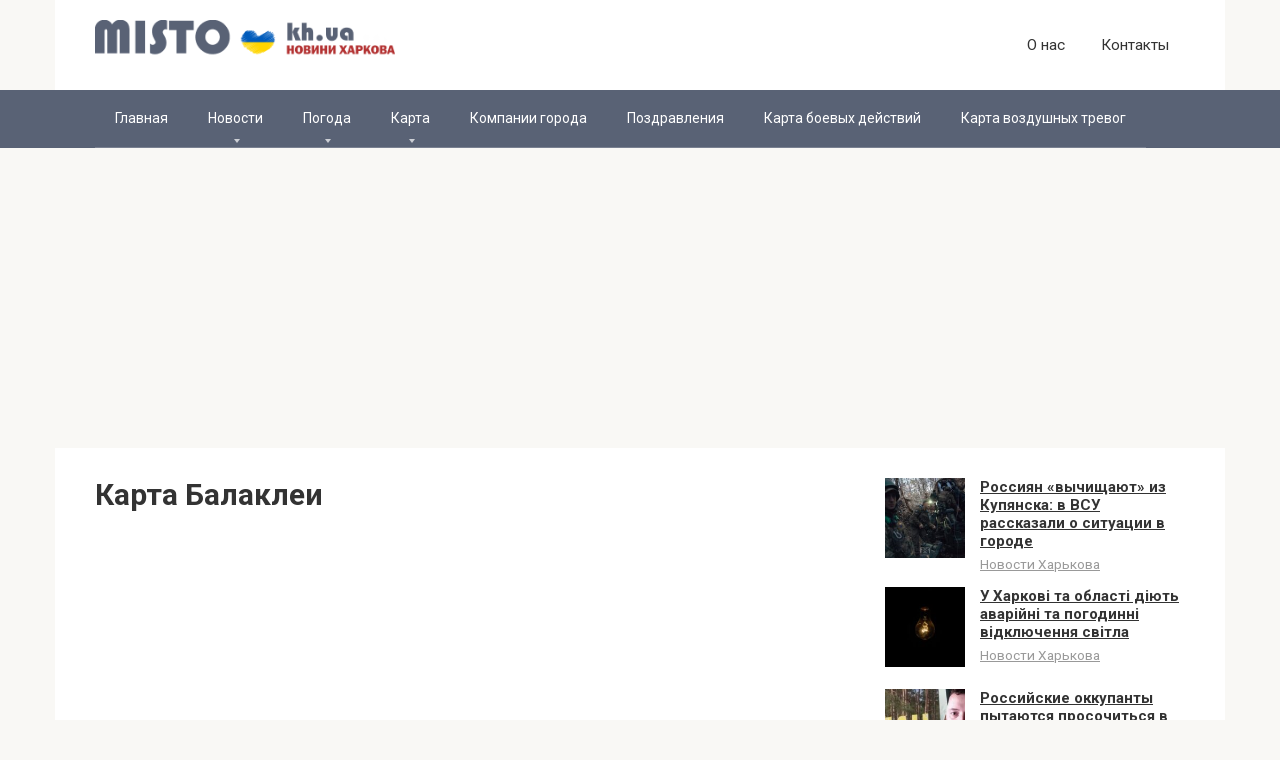

--- FILE ---
content_type: text/html; charset=UTF-8
request_url: https://misto.kh.ua/karta-balaklei/
body_size: 13705
content:
<!DOCTYPE html>
<html lang="ru-RU">
<head>
    <meta charset="UTF-8">
    <meta name="viewport" content="width=device-width, initial-scale=1">

    <meta name='robots' content='index, follow, max-image-preview:large, max-snippet:-1, max-video-preview:-1' />

	<!-- This site is optimized with the Yoast SEO plugin v26.5 - https://yoast.com/wordpress/plugins/seo/ -->
	<title>Карта Балаклеи</title>
	<link rel="canonical" href="https://misto.kh.ua/karta-balaklei/" />
	<meta property="og:locale" content="ru_RU" />
	<meta property="og:type" content="article" />
	<meta property="og:title" content="Карта Балаклеи" />
	<meta property="og:description" content="﻿ Карта Балаклеи с улицами и домами Уменьшение масштаба переведет вас на карту Балаклеи с пригородами и карту Харьковской области." />
	<meta property="og:url" content="https://misto.kh.ua/karta-balaklei/" />
	<meta property="og:site_name" content="Новостной сайт города Харьков" />
	<meta name="twitter:card" content="summary_large_image" />
	<meta name="twitter:label1" content="Примерное время для чтения" />
	<meta name="twitter:data1" content="1 минута" />
	<script type="application/ld+json" class="yoast-schema-graph">{"@context":"https://schema.org","@graph":[{"@type":"WebPage","@id":"https://misto.kh.ua/karta-balaklei/","url":"https://misto.kh.ua/karta-balaklei/","name":"Карта Балаклеи","isPartOf":{"@id":"https://misto.kh.ua/#website"},"datePublished":"2023-05-12T08:30:06+00:00","breadcrumb":{"@id":"https://misto.kh.ua/karta-balaklei/#breadcrumb"},"inLanguage":"ru-RU","potentialAction":[{"@type":"ReadAction","target":["https://misto.kh.ua/karta-balaklei/"]}]},{"@type":"BreadcrumbList","@id":"https://misto.kh.ua/karta-balaklei/#breadcrumb","itemListElement":[{"@type":"ListItem","position":1,"name":"Главная страница","item":"https://misto.kh.ua/"},{"@type":"ListItem","position":2,"name":"Карта Балаклеи"}]},{"@type":"WebSite","@id":"https://misto.kh.ua/#website","url":"https://misto.kh.ua/","name":"Новостной сайт города Харьков","description":"","potentialAction":[{"@type":"SearchAction","target":{"@type":"EntryPoint","urlTemplate":"https://misto.kh.ua/?s={search_term_string}"},"query-input":{"@type":"PropertyValueSpecification","valueRequired":true,"valueName":"search_term_string"}}],"inLanguage":"ru-RU"}]}</script>
	<!-- / Yoast SEO plugin. -->


<link rel='dns-prefetch' href='//fonts.googleapis.com' />
<link rel="alternate" title="oEmbed (JSON)" type="application/json+oembed" href="https://misto.kh.ua/wp-json/oembed/1.0/embed?url=https%3A%2F%2Fmisto.kh.ua%2Fkarta-balaklei%2F" />
<link rel="alternate" title="oEmbed (XML)" type="text/xml+oembed" href="https://misto.kh.ua/wp-json/oembed/1.0/embed?url=https%3A%2F%2Fmisto.kh.ua%2Fkarta-balaklei%2F&#038;format=xml" />
<style id='wp-img-auto-sizes-contain-inline-css' type='text/css'>
img:is([sizes=auto i],[sizes^="auto," i]){contain-intrinsic-size:3000px 1500px}
/*# sourceURL=wp-img-auto-sizes-contain-inline-css */
</style>
<style id='wp-emoji-styles-inline-css' type='text/css'>

	img.wp-smiley, img.emoji {
		display: inline !important;
		border: none !important;
		box-shadow: none !important;
		height: 1em !important;
		width: 1em !important;
		margin: 0 0.07em !important;
		vertical-align: -0.1em !important;
		background: none !important;
		padding: 0 !important;
	}
/*# sourceURL=wp-emoji-styles-inline-css */
</style>
<style id='wp-block-library-inline-css' type='text/css'>
:root{--wp-block-synced-color:#7a00df;--wp-block-synced-color--rgb:122,0,223;--wp-bound-block-color:var(--wp-block-synced-color);--wp-editor-canvas-background:#ddd;--wp-admin-theme-color:#007cba;--wp-admin-theme-color--rgb:0,124,186;--wp-admin-theme-color-darker-10:#006ba1;--wp-admin-theme-color-darker-10--rgb:0,107,160.5;--wp-admin-theme-color-darker-20:#005a87;--wp-admin-theme-color-darker-20--rgb:0,90,135;--wp-admin-border-width-focus:2px}@media (min-resolution:192dpi){:root{--wp-admin-border-width-focus:1.5px}}.wp-element-button{cursor:pointer}:root .has-very-light-gray-background-color{background-color:#eee}:root .has-very-dark-gray-background-color{background-color:#313131}:root .has-very-light-gray-color{color:#eee}:root .has-very-dark-gray-color{color:#313131}:root .has-vivid-green-cyan-to-vivid-cyan-blue-gradient-background{background:linear-gradient(135deg,#00d084,#0693e3)}:root .has-purple-crush-gradient-background{background:linear-gradient(135deg,#34e2e4,#4721fb 50%,#ab1dfe)}:root .has-hazy-dawn-gradient-background{background:linear-gradient(135deg,#faaca8,#dad0ec)}:root .has-subdued-olive-gradient-background{background:linear-gradient(135deg,#fafae1,#67a671)}:root .has-atomic-cream-gradient-background{background:linear-gradient(135deg,#fdd79a,#004a59)}:root .has-nightshade-gradient-background{background:linear-gradient(135deg,#330968,#31cdcf)}:root .has-midnight-gradient-background{background:linear-gradient(135deg,#020381,#2874fc)}:root{--wp--preset--font-size--normal:16px;--wp--preset--font-size--huge:42px}.has-regular-font-size{font-size:1em}.has-larger-font-size{font-size:2.625em}.has-normal-font-size{font-size:var(--wp--preset--font-size--normal)}.has-huge-font-size{font-size:var(--wp--preset--font-size--huge)}.has-text-align-center{text-align:center}.has-text-align-left{text-align:left}.has-text-align-right{text-align:right}.has-fit-text{white-space:nowrap!important}#end-resizable-editor-section{display:none}.aligncenter{clear:both}.items-justified-left{justify-content:flex-start}.items-justified-center{justify-content:center}.items-justified-right{justify-content:flex-end}.items-justified-space-between{justify-content:space-between}.screen-reader-text{border:0;clip-path:inset(50%);height:1px;margin:-1px;overflow:hidden;padding:0;position:absolute;width:1px;word-wrap:normal!important}.screen-reader-text:focus{background-color:#ddd;clip-path:none;color:#444;display:block;font-size:1em;height:auto;left:5px;line-height:normal;padding:15px 23px 14px;text-decoration:none;top:5px;width:auto;z-index:100000}html :where(.has-border-color){border-style:solid}html :where([style*=border-top-color]){border-top-style:solid}html :where([style*=border-right-color]){border-right-style:solid}html :where([style*=border-bottom-color]){border-bottom-style:solid}html :where([style*=border-left-color]){border-left-style:solid}html :where([style*=border-width]){border-style:solid}html :where([style*=border-top-width]){border-top-style:solid}html :where([style*=border-right-width]){border-right-style:solid}html :where([style*=border-bottom-width]){border-bottom-style:solid}html :where([style*=border-left-width]){border-left-style:solid}html :where(img[class*=wp-image-]){height:auto;max-width:100%}:where(figure){margin:0 0 1em}html :where(.is-position-sticky){--wp-admin--admin-bar--position-offset:var(--wp-admin--admin-bar--height,0px)}@media screen and (max-width:600px){html :where(.is-position-sticky){--wp-admin--admin-bar--position-offset:0px}}

/*# sourceURL=wp-block-library-inline-css */
</style><style id='global-styles-inline-css' type='text/css'>
:root{--wp--preset--aspect-ratio--square: 1;--wp--preset--aspect-ratio--4-3: 4/3;--wp--preset--aspect-ratio--3-4: 3/4;--wp--preset--aspect-ratio--3-2: 3/2;--wp--preset--aspect-ratio--2-3: 2/3;--wp--preset--aspect-ratio--16-9: 16/9;--wp--preset--aspect-ratio--9-16: 9/16;--wp--preset--color--black: #000000;--wp--preset--color--cyan-bluish-gray: #abb8c3;--wp--preset--color--white: #ffffff;--wp--preset--color--pale-pink: #f78da7;--wp--preset--color--vivid-red: #cf2e2e;--wp--preset--color--luminous-vivid-orange: #ff6900;--wp--preset--color--luminous-vivid-amber: #fcb900;--wp--preset--color--light-green-cyan: #7bdcb5;--wp--preset--color--vivid-green-cyan: #00d084;--wp--preset--color--pale-cyan-blue: #8ed1fc;--wp--preset--color--vivid-cyan-blue: #0693e3;--wp--preset--color--vivid-purple: #9b51e0;--wp--preset--gradient--vivid-cyan-blue-to-vivid-purple: linear-gradient(135deg,rgb(6,147,227) 0%,rgb(155,81,224) 100%);--wp--preset--gradient--light-green-cyan-to-vivid-green-cyan: linear-gradient(135deg,rgb(122,220,180) 0%,rgb(0,208,130) 100%);--wp--preset--gradient--luminous-vivid-amber-to-luminous-vivid-orange: linear-gradient(135deg,rgb(252,185,0) 0%,rgb(255,105,0) 100%);--wp--preset--gradient--luminous-vivid-orange-to-vivid-red: linear-gradient(135deg,rgb(255,105,0) 0%,rgb(207,46,46) 100%);--wp--preset--gradient--very-light-gray-to-cyan-bluish-gray: linear-gradient(135deg,rgb(238,238,238) 0%,rgb(169,184,195) 100%);--wp--preset--gradient--cool-to-warm-spectrum: linear-gradient(135deg,rgb(74,234,220) 0%,rgb(151,120,209) 20%,rgb(207,42,186) 40%,rgb(238,44,130) 60%,rgb(251,105,98) 80%,rgb(254,248,76) 100%);--wp--preset--gradient--blush-light-purple: linear-gradient(135deg,rgb(255,206,236) 0%,rgb(152,150,240) 100%);--wp--preset--gradient--blush-bordeaux: linear-gradient(135deg,rgb(254,205,165) 0%,rgb(254,45,45) 50%,rgb(107,0,62) 100%);--wp--preset--gradient--luminous-dusk: linear-gradient(135deg,rgb(255,203,112) 0%,rgb(199,81,192) 50%,rgb(65,88,208) 100%);--wp--preset--gradient--pale-ocean: linear-gradient(135deg,rgb(255,245,203) 0%,rgb(182,227,212) 50%,rgb(51,167,181) 100%);--wp--preset--gradient--electric-grass: linear-gradient(135deg,rgb(202,248,128) 0%,rgb(113,206,126) 100%);--wp--preset--gradient--midnight: linear-gradient(135deg,rgb(2,3,129) 0%,rgb(40,116,252) 100%);--wp--preset--font-size--small: 13px;--wp--preset--font-size--medium: 20px;--wp--preset--font-size--large: 36px;--wp--preset--font-size--x-large: 42px;--wp--preset--spacing--20: 0.44rem;--wp--preset--spacing--30: 0.67rem;--wp--preset--spacing--40: 1rem;--wp--preset--spacing--50: 1.5rem;--wp--preset--spacing--60: 2.25rem;--wp--preset--spacing--70: 3.38rem;--wp--preset--spacing--80: 5.06rem;--wp--preset--shadow--natural: 6px 6px 9px rgba(0, 0, 0, 0.2);--wp--preset--shadow--deep: 12px 12px 50px rgba(0, 0, 0, 0.4);--wp--preset--shadow--sharp: 6px 6px 0px rgba(0, 0, 0, 0.2);--wp--preset--shadow--outlined: 6px 6px 0px -3px rgb(255, 255, 255), 6px 6px rgb(0, 0, 0);--wp--preset--shadow--crisp: 6px 6px 0px rgb(0, 0, 0);}:where(.is-layout-flex){gap: 0.5em;}:where(.is-layout-grid){gap: 0.5em;}body .is-layout-flex{display: flex;}.is-layout-flex{flex-wrap: wrap;align-items: center;}.is-layout-flex > :is(*, div){margin: 0;}body .is-layout-grid{display: grid;}.is-layout-grid > :is(*, div){margin: 0;}:where(.wp-block-columns.is-layout-flex){gap: 2em;}:where(.wp-block-columns.is-layout-grid){gap: 2em;}:where(.wp-block-post-template.is-layout-flex){gap: 1.25em;}:where(.wp-block-post-template.is-layout-grid){gap: 1.25em;}.has-black-color{color: var(--wp--preset--color--black) !important;}.has-cyan-bluish-gray-color{color: var(--wp--preset--color--cyan-bluish-gray) !important;}.has-white-color{color: var(--wp--preset--color--white) !important;}.has-pale-pink-color{color: var(--wp--preset--color--pale-pink) !important;}.has-vivid-red-color{color: var(--wp--preset--color--vivid-red) !important;}.has-luminous-vivid-orange-color{color: var(--wp--preset--color--luminous-vivid-orange) !important;}.has-luminous-vivid-amber-color{color: var(--wp--preset--color--luminous-vivid-amber) !important;}.has-light-green-cyan-color{color: var(--wp--preset--color--light-green-cyan) !important;}.has-vivid-green-cyan-color{color: var(--wp--preset--color--vivid-green-cyan) !important;}.has-pale-cyan-blue-color{color: var(--wp--preset--color--pale-cyan-blue) !important;}.has-vivid-cyan-blue-color{color: var(--wp--preset--color--vivid-cyan-blue) !important;}.has-vivid-purple-color{color: var(--wp--preset--color--vivid-purple) !important;}.has-black-background-color{background-color: var(--wp--preset--color--black) !important;}.has-cyan-bluish-gray-background-color{background-color: var(--wp--preset--color--cyan-bluish-gray) !important;}.has-white-background-color{background-color: var(--wp--preset--color--white) !important;}.has-pale-pink-background-color{background-color: var(--wp--preset--color--pale-pink) !important;}.has-vivid-red-background-color{background-color: var(--wp--preset--color--vivid-red) !important;}.has-luminous-vivid-orange-background-color{background-color: var(--wp--preset--color--luminous-vivid-orange) !important;}.has-luminous-vivid-amber-background-color{background-color: var(--wp--preset--color--luminous-vivid-amber) !important;}.has-light-green-cyan-background-color{background-color: var(--wp--preset--color--light-green-cyan) !important;}.has-vivid-green-cyan-background-color{background-color: var(--wp--preset--color--vivid-green-cyan) !important;}.has-pale-cyan-blue-background-color{background-color: var(--wp--preset--color--pale-cyan-blue) !important;}.has-vivid-cyan-blue-background-color{background-color: var(--wp--preset--color--vivid-cyan-blue) !important;}.has-vivid-purple-background-color{background-color: var(--wp--preset--color--vivid-purple) !important;}.has-black-border-color{border-color: var(--wp--preset--color--black) !important;}.has-cyan-bluish-gray-border-color{border-color: var(--wp--preset--color--cyan-bluish-gray) !important;}.has-white-border-color{border-color: var(--wp--preset--color--white) !important;}.has-pale-pink-border-color{border-color: var(--wp--preset--color--pale-pink) !important;}.has-vivid-red-border-color{border-color: var(--wp--preset--color--vivid-red) !important;}.has-luminous-vivid-orange-border-color{border-color: var(--wp--preset--color--luminous-vivid-orange) !important;}.has-luminous-vivid-amber-border-color{border-color: var(--wp--preset--color--luminous-vivid-amber) !important;}.has-light-green-cyan-border-color{border-color: var(--wp--preset--color--light-green-cyan) !important;}.has-vivid-green-cyan-border-color{border-color: var(--wp--preset--color--vivid-green-cyan) !important;}.has-pale-cyan-blue-border-color{border-color: var(--wp--preset--color--pale-cyan-blue) !important;}.has-vivid-cyan-blue-border-color{border-color: var(--wp--preset--color--vivid-cyan-blue) !important;}.has-vivid-purple-border-color{border-color: var(--wp--preset--color--vivid-purple) !important;}.has-vivid-cyan-blue-to-vivid-purple-gradient-background{background: var(--wp--preset--gradient--vivid-cyan-blue-to-vivid-purple) !important;}.has-light-green-cyan-to-vivid-green-cyan-gradient-background{background: var(--wp--preset--gradient--light-green-cyan-to-vivid-green-cyan) !important;}.has-luminous-vivid-amber-to-luminous-vivid-orange-gradient-background{background: var(--wp--preset--gradient--luminous-vivid-amber-to-luminous-vivid-orange) !important;}.has-luminous-vivid-orange-to-vivid-red-gradient-background{background: var(--wp--preset--gradient--luminous-vivid-orange-to-vivid-red) !important;}.has-very-light-gray-to-cyan-bluish-gray-gradient-background{background: var(--wp--preset--gradient--very-light-gray-to-cyan-bluish-gray) !important;}.has-cool-to-warm-spectrum-gradient-background{background: var(--wp--preset--gradient--cool-to-warm-spectrum) !important;}.has-blush-light-purple-gradient-background{background: var(--wp--preset--gradient--blush-light-purple) !important;}.has-blush-bordeaux-gradient-background{background: var(--wp--preset--gradient--blush-bordeaux) !important;}.has-luminous-dusk-gradient-background{background: var(--wp--preset--gradient--luminous-dusk) !important;}.has-pale-ocean-gradient-background{background: var(--wp--preset--gradient--pale-ocean) !important;}.has-electric-grass-gradient-background{background: var(--wp--preset--gradient--electric-grass) !important;}.has-midnight-gradient-background{background: var(--wp--preset--gradient--midnight) !important;}.has-small-font-size{font-size: var(--wp--preset--font-size--small) !important;}.has-medium-font-size{font-size: var(--wp--preset--font-size--medium) !important;}.has-large-font-size{font-size: var(--wp--preset--font-size--large) !important;}.has-x-large-font-size{font-size: var(--wp--preset--font-size--x-large) !important;}
/*# sourceURL=global-styles-inline-css */
</style>

<style id='classic-theme-styles-inline-css' type='text/css'>
/*! This file is auto-generated */
.wp-block-button__link{color:#fff;background-color:#32373c;border-radius:9999px;box-shadow:none;text-decoration:none;padding:calc(.667em + 2px) calc(1.333em + 2px);font-size:1.125em}.wp-block-file__button{background:#32373c;color:#fff;text-decoration:none}
/*# sourceURL=/wp-includes/css/classic-themes.min.css */
</style>
<link rel='stylesheet' id='google-fonts-css' href='https://fonts.googleapis.com/css?family=Roboto%3A400%2C400i%2C700&#038;subset=cyrillic&#038;ver=6.9'  media='all' />
<link rel='stylesheet' id='root-style-css' href='https://misto.kh.ua/wp-content/themes/root/css/style.min.css?ver=2.4.1'  media='all' />
<script type="text/javascript" src="https://misto.kh.ua/wp-includes/js/jquery/jquery.min.js?ver=3.7.1" id="jquery-core-js"></script>
<script type="text/javascript" src="https://misto.kh.ua/wp-includes/js/jquery/jquery-migrate.min.js?ver=3.4.1" id="jquery-migrate-js"></script>
<link rel="https://api.w.org/" href="https://misto.kh.ua/wp-json/" /><link rel="alternate" title="JSON" type="application/json" href="https://misto.kh.ua/wp-json/wp/v2/pages/507" /><style>@media (max-width: 991px) { .footer-navigation {display: block;} }@media (max-width: 991px) { .mob-search {display: block; margin-bottom: 25px;} }.scrolltop { background-color: #cccccc;}.scrolltop:after { color: #ffffff;}.scrolltop { width: 50px;}.scrolltop { height: 50px;}.scrolltop:after { content: "\f102"; }body { font-family: "Roboto" ,"Helvetica Neue", Helvetica, Arial, sans-serif; }.site-title, .site-title a { font-family: "Roboto" ,"Helvetica Neue", Helvetica, Arial, sans-serif; }.site-description { font-family: "Roboto" ,"Helvetica Neue", Helvetica, Arial, sans-serif; }.entry-content h1, .entry-content h2, .entry-content h3, .entry-content h4, .entry-content h5, .entry-content h6, .entry-image__title h1, .entry-title, .entry-title a { font-family: "Roboto" ,"Helvetica Neue", Helvetica, Arial, sans-serif; }.main-navigation ul li a, .main-navigation ul li .removed-link, .footer-navigation ul li a, .footer-navigation ul li .removed-link{ font-family: "Roboto" ,"Helvetica Neue", Helvetica, Arial, sans-serif; }@media (min-width: 576px) { body { font-size: 16px;} }@media (min-width: 576px) { .site-title, .site-title a { font-size: 28px;} }@media (min-width: 576px) { .site-description { font-size: 16px;} }@media (min-width: 576px) { .main-navigation ul li a, .main-navigation ul li .removed-link, .footer-navigation ul li a, .footer-navigation ul li .removed-link { font-size: 16px;} }@media (min-width: 576px) { body { line-height: 1.5;} }@media (min-width: 576px) { .site-title, .site-title a { line-height: 1.1;} }@media (min-width: 576px) { .main-navigation ul li a, .main-navigation ul li .removed-link, .footer-navigation ul li a, .footer-navigation ul li .removed-link { line-height: 1.5;} }.mob-hamburger span, .card-slider__category span, .card-slider-container .swiper-pagination-bullet-active, .page-separator, .pagination .current, .pagination a.page-numbers:hover, .entry-content ul > li:before, .entry-content ul:not([class])>li:before, .taxonomy-description ul:not([class])>li:before, .btn, .comment-respond .form-submit input, .contact-form .contact_submit, .page-links__item { background-color: #3c6382;}.spoiler-box, .entry-content ol li:before, .entry-content ol:not([class]) li:before, .taxonomy-description ol:not([class]) li:before, .mob-hamburger, .inp:focus, .search-form__text:focus, .entry-content blockquote { border-color: #3c6382;}.entry-content blockquote:before, .spoiler-box__title:after, .sidebar-navigation .menu-item-has-children:after, .star-rating--score-5:not(.hover) .star-rating-item:nth-child(1), .star-rating--score-5:not(.hover) .star-rating-item:nth-child(2), .star-rating--score-5:not(.hover) .star-rating-item:nth-child(3), .star-rating--score-5:not(.hover) .star-rating-item:nth-child(4), .star-rating--score-5:not(.hover) .star-rating-item:nth-child(5), .star-rating-item.hover { color: #3c6382;}body { color: #333333;}a, .spanlink, .comment-reply-link, .pseudo-link, .root-pseudo-link { color: #b33232;}a:hover, a:focus, a:active, .spanlink:hover, .comment-reply-link:hover, .pseudo-link:hover { color: #fc5050;}.site-header { background-color: #ffffff;}.site-title, .site-title a { color: #3c6382;}.site-description, .site-description a { color: #666666;}.main-navigation, .footer-navigation, .main-navigation ul li .sub-menu, .footer-navigation ul li .sub-menu { background-color: #596275;}.main-navigation ul li a, .main-navigation ul li .removed-link, .footer-navigation ul li a, .footer-navigation ul li .removed-link { color: #ffffff;}.site-footer { background-color: #ffffff;}@media (min-width: 768px) {.site-header { background-repeat: no-repeat; }}@media (min-width: 768px) {.site-header { background-position: center center; }}</style><link rel="icon" href="https://misto.kh.ua/wp-content/uploads/2023/06/cropped-izobrazhenie_2023-06-20_125131806-150x150.png" sizes="32x32" />
<link rel="icon" href="https://misto.kh.ua/wp-content/uploads/2023/06/cropped-izobrazhenie_2023-06-20_125131806.png" sizes="192x192" />
<link rel="apple-touch-icon" href="https://misto.kh.ua/wp-content/uploads/2023/06/cropped-izobrazhenie_2023-06-20_125131806.png" />
<meta name="msapplication-TileImage" content="https://misto.kh.ua/wp-content/uploads/2023/06/cropped-izobrazhenie_2023-06-20_125131806.png" />
		<style type="text/css" id="wp-custom-css">
			a, .spanlink, .comment-reply-link, .pseudo-link, .root-pseudo-link {
    color: #333;
    text-decoration: underline;
}

.main-navigation ul li a, .main-navigation ul li .removed-link, .footer-navigation ul li a, .footer-navigation ul li .removed-link {
    color: #ffffff;
    font-size: 14px;
}

.footer-navigation ul li>.sub-menu li .removed-link, .footer-navigation ul li>.sub-menu li a, .main-navigation ul li>.sub-menu li .removed-link, .main-navigation ul li>.sub-menu li a {
    white-space: nowrap;
    line-height: 1px;
    padding-left: 20px;
}		</style>
		    <script async src="https://pagead2.googlesyndication.com/pagead/js/adsbygoogle.js?client=ca-pub-8162117136193997"
     crossorigin="anonymous"></script>    
<!-- Google tag (gtag.js) -->
<script async src="https://www.googletagmanager.com/gtag/js?id=G-66QL56BTWH"></script>
<script>
  window.dataLayer = window.dataLayer || [];
  function gtag(){dataLayer.push(arguments);}
  gtag('js', new Date());

  gtag('config', 'G-66QL56BTWH');
</script>    
    
<meta name="google-site-verification" content="o30-6FS-_pGMR9S0OoPH6eOaYnLdOvPXB0PVUYhF3hE" />    
    
</head>

<body data-rsssl=1 class="wp-singular page-template-default page page-id-507 wp-theme-root group-blog ">



<div id="page" class="site">
	<a class="skip-link screen-reader-text" href="#main">Перейти к контенту</a>

    
    
<header id="masthead" class="site-header container" itemscope itemtype="http://schema.org/WPHeader">
    <div class="site-header-inner ">
        <div class="site-branding">
            <div class="site-logotype"><a href="https://misto.kh.ua/"><img src="https://misto.kh.ua/wp-content/uploads/2023/06/misto.png" alt="Новостной сайт города Харьков"></a></div>
                    </div><!-- .site-branding -->

        
        
                    <div class="top-menu">
                <div class="menu-o-nas-container"><ul id="top_menu" class="menu"><li id="menu-item-30006" class="menu-item menu-item-type-post_type menu-item-object-page menu-item-30006"><a href="https://misto.kh.ua/o-nas/">О нас</a></li>
<li id="menu-item-30005" class="menu-item menu-item-type-post_type menu-item-object-page menu-item-30005"><a href="https://misto.kh.ua/kontakty/">Контакты</a></li>
</ul></div>            </div>
        
        
        <div class="mob-hamburger"><span></span></div>

                    <div class="mob-search">
<form role="search" method="get" id="searchform_1574" action="https://misto.kh.ua/" class="search-form">
    <label class="screen-reader-text" for="s_1574">Поиск: </label>
    <input type="text" value="" name="s" id="s_1574" class="search-form__text">
    <button type="submit" id="searchsubmit_1574" class="search-form__submit"></button>
</form></div>
            </div><!--.site-header-inner-->
</header><!-- #masthead -->
    
    
    
    <nav id="site-navigation" class="main-navigation ">
        <div class="main-navigation-inner container">
            <div class="menu-osnovnoe-container"><ul id="header_menu" class="menu"><li id="menu-item-229" class="menu-item menu-item-type-custom menu-item-object-custom menu-item-229"><a href="/">Главная</a></li>
<li id="menu-item-232" class="menu-item menu-item-type-custom menu-item-object-custom menu-item-has-children menu-item-232"><a href="#">Новости</a>
<ul class="sub-menu">
	<li id="menu-item-233" class="menu-item menu-item-type-taxonomy menu-item-object-category menu-item-233"><a href="https://misto.kh.ua/novosti-balaklei/">Новости Балаклеи</a></li>
	<li id="menu-item-234" class="menu-item menu-item-type-taxonomy menu-item-object-category menu-item-234"><a href="https://misto.kh.ua/novosti-barvenkovo/">Новости Барвенково</a></li>
	<li id="menu-item-235" class="menu-item menu-item-type-taxonomy menu-item-object-category menu-item-235"><a href="https://misto.kh.ua/novosti-bogoduhova/">Новости Богодухова</a></li>
	<li id="menu-item-236" class="menu-item menu-item-type-taxonomy menu-item-object-category menu-item-236"><a href="https://misto.kh.ua/novosti-volchanska/">Новости Волчанска</a></li>
	<li id="menu-item-237" class="menu-item menu-item-type-taxonomy menu-item-object-category menu-item-237"><a href="https://misto.kh.ua/novosti-dergachej/">Новости Дергачей</a></li>
	<li id="menu-item-238" class="menu-item menu-item-type-taxonomy menu-item-object-category menu-item-238"><a href="https://misto.kh.ua/novosti-zmieva/">Новости Змиева</a></li>
	<li id="menu-item-239" class="menu-item menu-item-type-taxonomy menu-item-object-category menu-item-239"><a href="https://misto.kh.ua/novosti-izyuma/">Новости Изюма</a></li>
	<li id="menu-item-240" class="menu-item menu-item-type-taxonomy menu-item-object-category menu-item-240"><a href="https://misto.kh.ua/novosti-krasnograda/">Новости Краснограда</a></li>
	<li id="menu-item-241" class="menu-item menu-item-type-taxonomy menu-item-object-category menu-item-241"><a href="https://misto.kh.ua/novosti-kupyanska/">Новости Купянска</a></li>
	<li id="menu-item-242" class="menu-item menu-item-type-taxonomy menu-item-object-category menu-item-242"><a href="https://misto.kh.ua/novosti-lozovoj/">Новости Лозовой</a></li>
	<li id="menu-item-243" class="menu-item menu-item-type-taxonomy menu-item-object-category menu-item-243"><a href="https://misto.kh.ua/novosti-lyubotina/">Новости Люботина</a></li>
	<li id="menu-item-244" class="menu-item menu-item-type-taxonomy menu-item-object-category menu-item-244"><a href="https://misto.kh.ua/novosti-merefy/">Новости Мерефы</a></li>
	<li id="menu-item-245" class="menu-item menu-item-type-taxonomy menu-item-object-category menu-item-245"><a href="https://misto.kh.ua/novosti-pervomajskogo/">Новости Первомайского</a></li>
	<li id="menu-item-246" class="menu-item menu-item-type-taxonomy menu-item-object-category menu-item-246"><a href="https://misto.kh.ua/novosti-chugueva/">Новости Чугуева</a></li>
</ul>
</li>
<li id="menu-item-231" class="menu-item menu-item-type-custom menu-item-object-custom menu-item-has-children menu-item-231"><a href="#">Погода</a>
<ul class="sub-menu">
	<li id="menu-item-502" class="menu-item menu-item-type-post_type menu-item-object-page menu-item-502"><a href="https://misto.kh.ua/pogoda-v-harkove/">Погода в Харькове</a></li>
	<li id="menu-item-478" class="menu-item menu-item-type-post_type menu-item-object-page menu-item-478"><a href="https://misto.kh.ua/pogoda-v-balaklee/">Погода в Балаклее</a></li>
	<li id="menu-item-479" class="menu-item menu-item-type-post_type menu-item-object-page menu-item-479"><a href="https://misto.kh.ua/pogoda-v-barvenkovo/">Погода в Барвенково</a></li>
	<li id="menu-item-480" class="menu-item menu-item-type-post_type menu-item-object-page menu-item-480"><a href="https://misto.kh.ua/pogoda-v-bliznyukah/">Погода в Близнюках</a></li>
	<li id="menu-item-481" class="menu-item menu-item-type-post_type menu-item-object-page menu-item-481"><a href="https://misto.kh.ua/pogoda-v-borovoj/">Погода в Боровой</a></li>
	<li id="menu-item-482" class="menu-item menu-item-type-post_type menu-item-object-page menu-item-482"><a href="https://misto.kh.ua/pogoda-v-valkah/">Погода в Валках</a></li>
	<li id="menu-item-483" class="menu-item menu-item-type-post_type menu-item-object-page menu-item-483"><a href="https://misto.kh.ua/pogoda-v-velikom-burluke/">Погода в Великом Бурлуке</a></li>
	<li id="menu-item-484" class="menu-item menu-item-type-post_type menu-item-object-page menu-item-484"><a href="https://misto.kh.ua/pogoda-v-volchanske/">Погода в Волчанске</a></li>
	<li id="menu-item-485" class="menu-item menu-item-type-post_type menu-item-object-page menu-item-485"><a href="https://misto.kh.ua/pogoda-v-dergachah/">Погода в Дергачах</a></li>
	<li id="menu-item-486" class="menu-item menu-item-type-post_type menu-item-object-page menu-item-486"><a href="https://misto.kh.ua/pogoda-v-zachepilovke/">Погода в Зачепиловке</a></li>
	<li id="menu-item-487" class="menu-item menu-item-type-post_type menu-item-object-page menu-item-487"><a href="https://misto.kh.ua/pogoda-v-zmieve/">Погода в Змиеве</a></li>
	<li id="menu-item-488" class="menu-item menu-item-type-post_type menu-item-object-page menu-item-488"><a href="https://misto.kh.ua/pogoda-v-zolocheve/">Погода в Золочеве</a></li>
	<li id="menu-item-489" class="menu-item menu-item-type-post_type menu-item-object-page menu-item-489"><a href="https://misto.kh.ua/pogoda-v-izyume/">Погода в Изюме</a></li>
	<li id="menu-item-490" class="menu-item menu-item-type-post_type menu-item-object-page menu-item-490"><a href="https://misto.kh.ua/pogoda-v-kegichevke/">Погода в Кегичевке</a></li>
	<li id="menu-item-491" class="menu-item menu-item-type-post_type menu-item-object-page menu-item-491"><a href="https://misto.kh.ua/pogoda-v-kolomake/">Погода в Коломаке</a></li>
	<li id="menu-item-492" class="menu-item menu-item-type-post_type menu-item-object-page menu-item-492"><a href="https://misto.kh.ua/pogoda-v-krasnograde/">Погода в Краснограде</a></li>
	<li id="menu-item-493" class="menu-item menu-item-type-post_type menu-item-object-page menu-item-493"><a href="https://misto.kh.ua/pogoda-v-krasnokutske/">Погода в Краснокутске</a></li>
	<li id="menu-item-494" class="menu-item menu-item-type-post_type menu-item-object-page menu-item-494"><a href="https://misto.kh.ua/pogoda-v-lozovoj/">Погода в Лозовой</a></li>
	<li id="menu-item-495" class="menu-item menu-item-type-post_type menu-item-object-page menu-item-495"><a href="https://misto.kh.ua/pogoda-v-lyubotine/">Погода в Люботине</a></li>
	<li id="menu-item-496" class="menu-item menu-item-type-post_type menu-item-object-page menu-item-496"><a href="https://misto.kh.ua/pogoda-v-merefe/">Погода в Мерефе</a></li>
	<li id="menu-item-497" class="menu-item menu-item-type-post_type menu-item-object-page menu-item-497"><a href="https://misto.kh.ua/pogoda-v-novoj-vodolage/">Погода в Новой Водолаге</a></li>
	<li id="menu-item-498" class="menu-item menu-item-type-post_type menu-item-object-page menu-item-498"><a href="https://misto.kh.ua/pogoda-v-pervomajskom/">Погода в Первомайском</a></li>
	<li id="menu-item-499" class="menu-item menu-item-type-post_type menu-item-object-page menu-item-499"><a href="https://misto.kh.ua/pogoda-v-pechenegah/">Погода в Печенегах</a></li>
	<li id="menu-item-500" class="menu-item menu-item-type-post_type menu-item-object-page menu-item-500"><a href="https://misto.kh.ua/pogoda-v-pivdennom/">Погода в Пивденном</a></li>
	<li id="menu-item-501" class="menu-item menu-item-type-post_type menu-item-object-page menu-item-501"><a href="https://misto.kh.ua/pogoda-v-sahnovshhine/">Погода в Сахновщине</a></li>
	<li id="menu-item-503" class="menu-item menu-item-type-post_type menu-item-object-page menu-item-503"><a href="https://misto.kh.ua/pogoda-v-chugueve/">Погода в Чугуеве</a></li>
	<li id="menu-item-504" class="menu-item menu-item-type-post_type menu-item-object-page menu-item-504"><a href="https://misto.kh.ua/pogoda-v-shevchenkovo/">Погода в Шевченково</a></li>
</ul>
</li>
<li id="menu-item-230" class="menu-item menu-item-type-custom menu-item-object-custom current-menu-ancestor current-menu-parent menu-item-has-children menu-item-230"><a href="#">Карта</a>
<ul class="sub-menu">
	<li id="menu-item-769" class="menu-item menu-item-type-post_type menu-item-object-page menu-item-769"><a href="https://misto.kh.ua/karta-harkova/">Карта Харькова</a></li>
	<li id="menu-item-742" class="menu-item menu-item-type-post_type menu-item-object-page current-menu-item page_item page-item-507 current_page_item menu-item-742"><span class="removed-link">Карта Балаклеи</span></li>
	<li id="menu-item-743" class="menu-item menu-item-type-post_type menu-item-object-page menu-item-743"><a href="https://misto.kh.ua/karta-barvenkovo/">Карта Барвенково</a></li>
	<li id="menu-item-744" class="menu-item menu-item-type-post_type menu-item-object-page menu-item-744"><a href="https://misto.kh.ua/karta-bliznyukov/">Карта Близнюков</a></li>
	<li id="menu-item-745" class="menu-item menu-item-type-post_type menu-item-object-page menu-item-745"><a href="https://misto.kh.ua/karta-bogoduhova/">Карта Богодухова</a></li>
	<li id="menu-item-746" class="menu-item menu-item-type-post_type menu-item-object-page menu-item-746"><a href="https://misto.kh.ua/karta-borovoj/">Карта Боровой</a></li>
	<li id="menu-item-747" class="menu-item menu-item-type-post_type menu-item-object-page menu-item-747"><a href="https://misto.kh.ua/karta-valok/">Карта Валок</a></li>
	<li id="menu-item-748" class="menu-item menu-item-type-post_type menu-item-object-page menu-item-748"><a href="https://misto.kh.ua/karta-velikogo-burluka/">Карта Великого Бурлука</a></li>
	<li id="menu-item-749" class="menu-item menu-item-type-post_type menu-item-object-page menu-item-749"><a href="https://misto.kh.ua/karta-volchanska/">Карта Волчанска</a></li>
	<li id="menu-item-750" class="menu-item menu-item-type-post_type menu-item-object-page menu-item-750"><a href="https://misto.kh.ua/karta-dvurechnoj/">Карта Двуречной</a></li>
	<li id="menu-item-751" class="menu-item menu-item-type-post_type menu-item-object-page menu-item-751"><a href="https://misto.kh.ua/karta-dergachej/">Карта Дергачей</a></li>
	<li id="menu-item-752" class="menu-item menu-item-type-post_type menu-item-object-page menu-item-752"><a href="https://misto.kh.ua/karta-zachepilovki/">Карта Зачепиловки</a></li>
	<li id="menu-item-753" class="menu-item menu-item-type-post_type menu-item-object-page menu-item-753"><a href="https://misto.kh.ua/karta-zmieva/">Карта Змиева</a></li>
	<li id="menu-item-754" class="menu-item menu-item-type-post_type menu-item-object-page menu-item-754"><a href="https://misto.kh.ua/karta-zolocheva/">Карта Золочева</a></li>
	<li id="menu-item-755" class="menu-item menu-item-type-post_type menu-item-object-page menu-item-755"><a href="https://misto.kh.ua/karta-izyuma/">Карта Изюма</a></li>
	<li id="menu-item-756" class="menu-item menu-item-type-post_type menu-item-object-page menu-item-756"><a href="https://misto.kh.ua/karta-kegichevki/">Карта Кегичевки</a></li>
	<li id="menu-item-757" class="menu-item menu-item-type-post_type menu-item-object-page menu-item-757"><a href="https://misto.kh.ua/karta-kolomaka/">Карта Коломака</a></li>
	<li id="menu-item-758" class="menu-item menu-item-type-post_type menu-item-object-page menu-item-758"><a href="https://misto.kh.ua/karta-krasnograda/">Карта Краснограда</a></li>
	<li id="menu-item-759" class="menu-item menu-item-type-post_type menu-item-object-page menu-item-759"><a href="https://misto.kh.ua/karta-krasnokutska/">Карта Краснокутска</a></li>
	<li id="menu-item-760" class="menu-item menu-item-type-post_type menu-item-object-page menu-item-760"><a href="https://misto.kh.ua/karta-kupyanska/">Карта Купянска</a></li>
	<li id="menu-item-761" class="menu-item menu-item-type-post_type menu-item-object-page menu-item-761"><a href="https://misto.kh.ua/karta-lozovoj/">Карта Лозовой</a></li>
	<li id="menu-item-762" class="menu-item menu-item-type-post_type menu-item-object-page menu-item-762"><a href="https://misto.kh.ua/karta-lyubotina/">Карта Люботина</a></li>
	<li id="menu-item-763" class="menu-item menu-item-type-post_type menu-item-object-page menu-item-763"><a href="https://misto.kh.ua/karta-merefy/">Карта Мерефы</a></li>
	<li id="menu-item-764" class="menu-item menu-item-type-post_type menu-item-object-page menu-item-764"><a href="https://misto.kh.ua/karta-novoj-vodolagi/">Карта Новой Водолаги</a></li>
	<li id="menu-item-765" class="menu-item menu-item-type-post_type menu-item-object-page menu-item-765"><a href="https://misto.kh.ua/karta-pervomajskogo/">Карта Первомайского</a></li>
	<li id="menu-item-766" class="menu-item menu-item-type-post_type menu-item-object-page menu-item-766"><a href="https://misto.kh.ua/karta-pechenegov/">Карта Печенегов</a></li>
	<li id="menu-item-767" class="menu-item menu-item-type-post_type menu-item-object-page menu-item-767"><a href="https://misto.kh.ua/karta-pivdennogo/">Карта Пивденного</a></li>
	<li id="menu-item-768" class="menu-item menu-item-type-post_type menu-item-object-page menu-item-768"><a href="https://misto.kh.ua/karta-sahnovshhiny/">Карта Сахновщины</a></li>
	<li id="menu-item-770" class="menu-item menu-item-type-post_type menu-item-object-page menu-item-770"><a href="https://misto.kh.ua/karta-chugueva/">Карта Чугуева</a></li>
	<li id="menu-item-771" class="menu-item menu-item-type-post_type menu-item-object-page menu-item-771"><a href="https://misto.kh.ua/karta-shevchenkovo/">Карта Шевченково</a></li>
</ul>
</li>
<li id="menu-item-50" class="menu-item menu-item-type-taxonomy menu-item-object-category menu-item-50"><a href="https://misto.kh.ua/kompanii-goroda/">Компании города</a></li>
<li id="menu-item-798" class="menu-item menu-item-type-taxonomy menu-item-object-category menu-item-798"><a href="https://misto.kh.ua/pozdravleniya/">Поздравления</a></li>
<li id="menu-item-14286" class="menu-item menu-item-type-post_type menu-item-object-page menu-item-14286"><a href="https://misto.kh.ua/karta-boevyh-dejstvij/">Карта боевых действий</a></li>
<li id="menu-item-14287" class="menu-item menu-item-type-post_type menu-item-object-page menu-item-14287"><a href="https://misto.kh.ua/karta-vozdushnyh-trevog/">Карта воздушных тревог</a></li>
</ul></div>        </div><!--.main-navigation-inner-->
    </nav><!-- #site-navigation -->

    

    
    
	<div id="content" class="site-content container">

        

<div itemscope itemtype="http://schema.org/Article">

    
	<div id="primary" class="content-area">
		<main id="main" class="site-main">

            
            
<article id="post-507" class="post-507 page type-page status-publish ">

    
                    <header class="entry-header">
                                <h1 class="entry-title" itemprop="headline">Карта Балаклеи</h1>                            </header><!-- .entry-header -->
        
        
        
    
    <div class="entry-content" itemprop="articleBody">
        <p><iframe style="border: 0;" src="https://www.google.com/maps/embed?pb=!1m18!1m12!1m3!1d41493.489853456194!2d36.81133248483946!3d49.45913118323313!2m3!1f0!2f0!3f0!3m2!1i1024!2i768!4f13.1!3m3!1m2!1s0x4127532790093a93%3A0x2810ccbf2ee6a446!2z0JHQsNC70LDQutC70LXRjywg0KXQsNGA0YzQutC-0LLRgdC60LDRjyDQvtCx0LvQsNGB0YLRjCwgNjQyMDA!5e0!3m2!1sru!2sua!4v1683880183302!5m2!1sru!2sua" width="100%" height="500" allowfullscreen="allowfullscreen"><span data-mce-type="bookmark" style="display: inline-block; width: 0px; overflow: hidden; line-height: 0;" class="mce_SELRES_start">﻿</span></iframe></p>
<h1 class="c-title">Карта Балаклеи с улицами и домами</h1>
<p>Уменьшение масштаба переведет вас на <strong>карту Балаклеи с пригородами</strong> и карту Харьковской области.</p>
    </div><!-- .entry-content -->
</article><!-- #post-## -->








<meta itemscope itemprop="mainEntityOfPage" itemType="https://schema.org/WebPage" itemid="https://misto.kh.ua/karta-balaklei/" content="Карта Балаклеи">
<meta itemprop="dateModified" content="2023-05-12">
<meta itemprop="datePublished" content="2023-05-12T11:30:06+03:00">
<meta itemprop="author" content="Сеня Сеня">
<div itemprop="publisher" itemscope itemtype="https://schema.org/Organization"><div itemprop="logo" itemscope itemtype="https://schema.org/ImageObject" style="display: none;"><img itemprop="url image" src="https://misto.kh.ua/wp-content/uploads/2023/06/misto.png" alt="Новостной сайт города Харьков"></div><meta itemprop="name" content="Новостной сайт города Харьков"><meta itemprop="telephone" content="Новостной сайт города Харьков"><meta itemprop="address" content="https://misto.kh.ua"></div>
		</main><!-- #main -->
	</div><!-- #primary -->

</div><!-- micro -->



<aside id="secondary" class="widget-area" itemscope itemtype="http://schema.org/WPSideBar">

    
	<div id="wpshop_articles-2" class="widget widget_wpshop_articles">

            
                <div class="widget-article widget-article--compact">
                    <div class="widget-article__image">
                        <a href="https://misto.kh.ua/rossiian-vychishaut-iz-kypianska-v-vsy-rasskazali-o-sityacii-v-gorode/">
                                                            <img width="150" height="150" src="https://misto.kh.ua/wp-content/uploads/2026/01/75e27389eb4e0257697b6fe3b7949efa-150x150.jpg" class="attachment-thumbnail size-thumbnail wp-post-image" alt="" decoding="async" loading="lazy" />                                                    </a>
                    </div>
                    <div class="widget-article__body">
                        <div class="widget-article__title"><a href="https://misto.kh.ua/rossiian-vychishaut-iz-kypianska-v-vsy-rasskazali-o-sityacii-v-gorode/">Россиян &#171;вычищают&#187; из Купянска: в ВСУ рассказали о ситуации в городе</a></div>
                        <div class="widget-article__category">
                            <a href="https://misto.kh.ua/novosti-harkova/">Новости Харькова</a>                        </div>
                    </div>
                </div>

            


            

            
                <div class="widget-article widget-article--compact">
                    <div class="widget-article__image">
                        <a href="https://misto.kh.ua/y-harkovi-ta-oblasti-diut-avariini-ta-pogodinni-vidkluchennia-svitla/">
                                                            <img width="150" height="150" src="https://misto.kh.ua/wp-content/uploads/2026/01/5f280414c7d7f3deee70f66c5f3f04b8-150x150.jpg" class="attachment-thumbnail size-thumbnail wp-post-image" alt="" decoding="async" loading="lazy" />                                                    </a>
                    </div>
                    <div class="widget-article__body">
                        <div class="widget-article__title"><a href="https://misto.kh.ua/y-harkovi-ta-oblasti-diut-avariini-ta-pogodinni-vidkluchennia-svitla/">У Харкові та області діють аварійні та погодинні відключення світла</a></div>
                        <div class="widget-article__category">
                            <a href="https://misto.kh.ua/novosti-harkova/">Новости Харькова</a>                        </div>
                    </div>
                </div>

            


            

            
                <div class="widget-article widget-article--compact">
                    <div class="widget-article__image">
                        <a href="https://misto.kh.ua/rossiiskie-okkypanty-pytautsia-prosochitsia-v-liman-i-nastypat-na-slaviansk-tregybov/">
                                                            <img width="150" height="150" src="https://misto.kh.ua/wp-content/uploads/2026/01/f9d34c5978367a838392619e1c8f5432-150x150.jpg" class="attachment-thumbnail size-thumbnail wp-post-image" alt="" decoding="async" loading="lazy" />                                                    </a>
                    </div>
                    <div class="widget-article__body">
                        <div class="widget-article__title"><a href="https://misto.kh.ua/rossiiskie-okkypanty-pytautsia-prosochitsia-v-liman-i-nastypat-na-slaviansk-tregybov/">Российские оккупанты пытаются просочиться в Лиман и наступать на Славянск, &#8212; Трегубов</a></div>
                        <div class="widget-article__category">
                            <a href="https://misto.kh.ua/novosti-harkova/">Новости Харькова</a>                        </div>
                    </div>
                </div>

            


            

            
                <div class="widget-article widget-article--compact">
                    <div class="widget-article__image">
                        <a href="https://misto.kh.ua/stalo-vidomo-koli-shkoliari-harkova-povernytsia-do-navchannia/">
                                                            <img width="150" height="150" src="https://misto.kh.ua/wp-content/uploads/2026/01/5497a45acf6ea637e8ca95a2dad7da12-150x150.jpg" class="attachment-thumbnail size-thumbnail wp-post-image" alt="" decoding="async" loading="lazy" />                                                    </a>
                    </div>
                    <div class="widget-article__body">
                        <div class="widget-article__title"><a href="https://misto.kh.ua/stalo-vidomo-koli-shkoliari-harkova-povernytsia-do-navchannia/">Стало відомо, коли школярі Харкова повернуться до навчання</a></div>
                        <div class="widget-article__category">
                            <a href="https://misto.kh.ua/novosti-harkova/">Новости Харькова</a>                        </div>
                    </div>
                </div>

            


            

            
                <div class="widget-article widget-article--compact">
                    <div class="widget-article__image">
                        <a href="https://misto.kh.ua/rossiiane-prodvinylis-v-volchanske-i-pokrovske-deepstate/">
                                                            <img width="150" height="150" src="https://misto.kh.ua/wp-content/uploads/2026/01/0f5f2bd0798fe5c929518af2b9cfe208-150x150.jpg" class="attachment-thumbnail size-thumbnail wp-post-image" alt="" decoding="async" loading="lazy" />                                                    </a>
                    </div>
                    <div class="widget-article__body">
                        <div class="widget-article__title"><a href="https://misto.kh.ua/rossiiane-prodvinylis-v-volchanske-i-pokrovske-deepstate/">Россияне продвинулись в Волчанске и Покровске, &#8212; DeepState</a></div>
                        <div class="widget-article__category">
                            <a href="https://misto.kh.ua/novosti-harkova/">Новости Харькова</a>                        </div>
                    </div>
                </div>

            


            

            
                <div class="widget-article widget-article--compact">
                    <div class="widget-article__image">
                        <a href="https://misto.kh.ua/y-centri-harkova-zavershili-rozbir-zavaliv-pislia-raketnogo-ydary-2-sichnia-zagnyli-semero-ludei/">
                                                            <img width="150" height="150" src="https://misto.kh.ua/wp-content/uploads/2026/01/3f025abbead2f393d9a1e2985308afba-150x150.jpg" class="attachment-thumbnail size-thumbnail wp-post-image" alt="" decoding="async" loading="lazy" />                                                    </a>
                    </div>
                    <div class="widget-article__body">
                        <div class="widget-article__title"><a href="https://misto.kh.ua/y-centri-harkova-zavershili-rozbir-zavaliv-pislia-raketnogo-ydary-2-sichnia-zagnyli-semero-ludei/">У центрі Харкова завершили розбір завалів після ракетного удару 2 січня: загнули семеро людей</a></div>
                        <div class="widget-article__category">
                            <a href="https://misto.kh.ua/novosti-harkova/">Новости Харькова</a>                        </div>
                    </div>
                </div>

            


            

            
                <div class="widget-article widget-article--compact">
                    <div class="widget-article__image">
                        <a href="https://misto.kh.ua/shahrai-prodavav-neisnyuchi-generatori-meshkanciam-harkivshini/">
                                                            <img width="150" height="150" src="https://misto.kh.ua/wp-content/uploads/2026/01/5ae19ce2b9fadcfc6badc7016a38114c-150x150.jpg" class="attachment-thumbnail size-thumbnail wp-post-image" alt="" decoding="async" loading="lazy" />                                                    </a>
                    </div>
                    <div class="widget-article__body">
                        <div class="widget-article__title"><a href="https://misto.kh.ua/shahrai-prodavav-neisnyuchi-generatori-meshkanciam-harkivshini/">Шахрай продавав неіснуючі генератори мешканцям Харківщини</a></div>
                        <div class="widget-article__category">
                            <a href="https://misto.kh.ua/novosti-harkova/">Новости Харькова</a>                        </div>
                    </div>
                </div>

            


            

            
                <div class="widget-article widget-article--compact">
                    <div class="widget-article__image">
                        <a href="https://misto.kh.ua/hyrtovina-i-shtormovii-viter-na-harkivshini-rizko-pogirshitsia-pogoda/">
                                                            <img width="150" height="150" src="https://misto.kh.ua/wp-content/uploads/2026/01/b43d62b9f173c9a185f9545c40f73d26-150x150.jpg" class="attachment-thumbnail size-thumbnail wp-post-image" alt="" decoding="async" loading="lazy" />                                                    </a>
                    </div>
                    <div class="widget-article__body">
                        <div class="widget-article__title"><a href="https://misto.kh.ua/hyrtovina-i-shtormovii-viter-na-harkivshini-rizko-pogirshitsia-pogoda/">Хуртовина і штормовий вітер: на Харківщині різко погіршиться погода</a></div>
                        <div class="widget-article__category">
                            <a href="https://misto.kh.ua/novosti-harkova/">Новости Харькова</a>                        </div>
                    </div>
                </div>

            


            

            
                <div class="widget-article widget-article--compact">
                    <div class="widget-article__image">
                        <a href="https://misto.kh.ua/harkivskomy-volontery-prosiat-dati-geroia-ykrayini-posmertno/">
                                                            <img width="150" height="150" src="https://misto.kh.ua/wp-content/uploads/2026/01/ef586c2f98c6d7ee085836bdc980bb0e-150x150.jpg" class="attachment-thumbnail size-thumbnail wp-post-image" alt="" decoding="async" loading="lazy" />                                                    </a>
                    </div>
                    <div class="widget-article__body">
                        <div class="widget-article__title"><a href="https://misto.kh.ua/harkivskomy-volontery-prosiat-dati-geroia-ykrayini-posmertno/">Харківському волонтеру просять дати &#171;Героя України&#187; посмертно</a></div>
                        <div class="widget-article__category">
                            <a href="https://misto.kh.ua/novosti-harkova/">Новости Харькова</a>                        </div>
                    </div>
                </div>

            


            

            
                <div class="widget-article widget-article--compact">
                    <div class="widget-article__image">
                        <a href="https://misto.kh.ua/harkivskii-vish-pid-chas-viini-aktivno-shykae-stydentiv-y-knr/">
                                                            <img width="150" height="150" src="https://misto.kh.ua/wp-content/uploads/2026/01/2d477ad389c78fa63391c9841c04667e-150x150.jpg" class="attachment-thumbnail size-thumbnail wp-post-image" alt="" decoding="async" loading="lazy" />                                                    </a>
                    </div>
                    <div class="widget-article__body">
                        <div class="widget-article__title"><a href="https://misto.kh.ua/harkivskii-vish-pid-chas-viini-aktivno-shykae-stydentiv-y-knr/">Харківський виш під час війни активно шукає студентів у КНР</a></div>
                        <div class="widget-article__category">
                            <a href="https://misto.kh.ua/novosti-harkova/">Новости Харькова</a>                        </div>
                    </div>
                </div>

            


            

            
                <div class="widget-article widget-article--compact">
                    <div class="widget-article__image">
                        <a href="https://misto.kh.ua/pochti-20-rossiiskih-generalov-byli-likvidirovany-posle-nachala-voiny-v-ykraine-smi/">
                                                            <img width="150" height="150" src="https://misto.kh.ua/wp-content/uploads/2026/01/87439e13fc4d55d17b94237f961283e7-150x150.png" class="attachment-thumbnail size-thumbnail wp-post-image" alt="" decoding="async" loading="lazy" />                                                    </a>
                    </div>
                    <div class="widget-article__body">
                        <div class="widget-article__title"><a href="https://misto.kh.ua/pochti-20-rossiiskih-generalov-byli-likvidirovany-posle-nachala-voiny-v-ykraine-smi/">Почти 20 российских генералов были ликвидированы после начала войны в Украине, &#8212; СМИ</a></div>
                        <div class="widget-article__category">
                            <a href="https://misto.kh.ua/novosti-harkova/">Новости Харькова</a>                        </div>
                    </div>
                </div>

            


            

            
                <div class="widget-article widget-article--compact">
                    <div class="widget-article__image">
                        <a href="https://misto.kh.ua/tramvai-%e2%84%96-8-y-harkovi-zminue-marshryt-ryhy/">
                                                            <img width="150" height="150" src="https://misto.kh.ua/wp-content/uploads/2026/01/6596204f8fb24578ef40fe792924c284-150x150.jpg" class="attachment-thumbnail size-thumbnail wp-post-image" alt="" decoding="async" loading="lazy" />                                                    </a>
                    </div>
                    <div class="widget-article__body">
                        <div class="widget-article__title"><a href="https://misto.kh.ua/tramvai-%e2%84%96-8-y-harkovi-zminue-marshryt-ryhy/">Трамвай № 8 у Харкові змінює маршрут руху</a></div>
                        <div class="widget-article__category">
                            <a href="https://misto.kh.ua/novosti-harkova/">Новости Харькова</a>                        </div>
                    </div>
                </div>

            


            

            
                <div class="widget-article widget-article--compact">
                    <div class="widget-article__image">
                        <a href="https://misto.kh.ua/v-belgorodskoi-oblasti-rf-600-tysiach-chelovek-ostalis-bez-sveta-otopleniia-i-vody/">
                                                            <img width="150" height="150" src="https://misto.kh.ua/wp-content/uploads/2026/01/a12288857b3d78e40bc61d9c3ccf124c-150x150.jpg" class="attachment-thumbnail size-thumbnail wp-post-image" alt="" decoding="async" loading="lazy" />                                                    </a>
                    </div>
                    <div class="widget-article__body">
                        <div class="widget-article__title"><a href="https://misto.kh.ua/v-belgorodskoi-oblasti-rf-600-tysiach-chelovek-ostalis-bez-sveta-otopleniia-i-vody/">В Белгородской области РФ 600 тысяч человек остались без света, отопления и воды</a></div>
                        <div class="widget-article__category">
                            <a href="https://misto.kh.ua/novosti-harkova/">Новости Харькова</a>                        </div>
                    </div>
                </div>

            


            

            
                <div class="widget-article widget-article--compact">
                    <div class="widget-article__image">
                        <a href="https://misto.kh.ua/pislia-obstrily-kypianska-pid-zavalami-mojyt-perebyvati-dvi-jinki-foto/">
                                                            <img width="150" height="150" src="https://misto.kh.ua/wp-content/uploads/2026/01/9473463efdc33c46e517db413407b774-150x150.jpg" class="attachment-thumbnail size-thumbnail wp-post-image" alt="" decoding="async" loading="lazy" />                                                    </a>
                    </div>
                    <div class="widget-article__body">
                        <div class="widget-article__title"><a href="https://misto.kh.ua/pislia-obstrily-kypianska-pid-zavalami-mojyt-perebyvati-dvi-jinki-foto/">Після обстрілу Куп’янська під завалами можуть перебувати дві жінки (фото)</a></div>
                        <div class="widget-article__category">
                            <a href="https://misto.kh.ua/novosti-kupyanska/">Новости Купянска</a>                        </div>
                    </div>
                </div>

            


            

            
                <div class="widget-article widget-article--compact">
                    <div class="widget-article__image">
                        <a href="https://misto.kh.ua/sily-oborony-prodvinylis-v-raione-konstantinovki-no-rf-prodoljaet-atakovat-isw/">
                                                            <img width="150" height="150" src="https://misto.kh.ua/wp-content/uploads/2026/01/d72b9164c372513d84f05faf82a140c8-150x150.jpg" class="attachment-thumbnail size-thumbnail wp-post-image" alt="" decoding="async" loading="lazy" />                                                    </a>
                    </div>
                    <div class="widget-article__body">
                        <div class="widget-article__title"><a href="https://misto.kh.ua/sily-oborony-prodvinylis-v-raione-konstantinovki-no-rf-prodoljaet-atakovat-isw/">Силы обороны продвинулись в районе Константиновки, но РФ продолжает атаковать, &#8212; ISW</a></div>
                        <div class="widget-article__category">
                            <a href="https://misto.kh.ua/novosti-harkova/">Новости Харькова</a>                        </div>
                    </div>
                </div>

            


            </div>
    
</aside><!-- #secondary -->


	</div><!-- #content -->

    
    
    


    <footer class="site-footer " itemscope itemtype="http://schema.org/WPFooter">
        <div class="site-footer-inner ">

            <div class="footer-info">
                © 2026 Новостной сайт города Харьков
                <div class="footer-text">Реклама: <b><a href="/cdn-cgi/l/email-protection" class="__cf_email__" data-cfemail="5c35323a331c31352f283372373472293d">[email&#160;protected]</a></b></div>
                            </div><!-- .site-info -->

            
            
        </div><!-- .site-footer-inner -->
    </footer><!-- .site-footer -->


            <button type="button" class="scrolltop js-scrolltop"></button>
    

</div><!-- #page -->


<script data-cfasync="false" src="/cdn-cgi/scripts/5c5dd728/cloudflare-static/email-decode.min.js"></script><script type="speculationrules">
{"prefetch":[{"source":"document","where":{"and":[{"href_matches":"/*"},{"not":{"href_matches":["/wp-*.php","/wp-admin/*","/wp-content/uploads/*","/wp-content/*","/wp-content/plugins/*","/wp-content/themes/root/*","/*\\?(.+)"]}},{"not":{"selector_matches":"a[rel~=\"nofollow\"]"}},{"not":{"selector_matches":".no-prefetch, .no-prefetch a"}}]},"eagerness":"conservative"}]}
</script>
<script type="text/javascript" src="https://misto.kh.ua/wp-content/themes/root/js/lightbox.js?ver=2.4.1" id="root-lightbox-js"></script>
<script type="text/javascript" id="root-scripts-js-extra">
/* <![CDATA[ */
var settings_array = {"rating_text_average":"\u0441\u0440\u0435\u0434\u043d\u0435\u0435","rating_text_from":"\u0438\u0437","lightbox_enabled":""};
var wps_ajax = {"url":"https://misto.kh.ua/wp-admin/admin-ajax.php","nonce":"fe029a847f"};
//# sourceURL=root-scripts-js-extra
/* ]]> */
</script>
<script type="text/javascript" src="https://misto.kh.ua/wp-content/themes/root/js/scripts.min.js?ver=2.4.1" id="root-scripts-js"></script>
<script id="wp-emoji-settings" type="application/json">
{"baseUrl":"https://s.w.org/images/core/emoji/17.0.2/72x72/","ext":".png","svgUrl":"https://s.w.org/images/core/emoji/17.0.2/svg/","svgExt":".svg","source":{"concatemoji":"https://misto.kh.ua/wp-includes/js/wp-emoji-release.min.js?ver=45c5722e7d8e4c3e1f6e2f8e9d871434"}}
</script>
<script type="module">
/* <![CDATA[ */
/*! This file is auto-generated */
const a=JSON.parse(document.getElementById("wp-emoji-settings").textContent),o=(window._wpemojiSettings=a,"wpEmojiSettingsSupports"),s=["flag","emoji"];function i(e){try{var t={supportTests:e,timestamp:(new Date).valueOf()};sessionStorage.setItem(o,JSON.stringify(t))}catch(e){}}function c(e,t,n){e.clearRect(0,0,e.canvas.width,e.canvas.height),e.fillText(t,0,0);t=new Uint32Array(e.getImageData(0,0,e.canvas.width,e.canvas.height).data);e.clearRect(0,0,e.canvas.width,e.canvas.height),e.fillText(n,0,0);const a=new Uint32Array(e.getImageData(0,0,e.canvas.width,e.canvas.height).data);return t.every((e,t)=>e===a[t])}function p(e,t){e.clearRect(0,0,e.canvas.width,e.canvas.height),e.fillText(t,0,0);var n=e.getImageData(16,16,1,1);for(let e=0;e<n.data.length;e++)if(0!==n.data[e])return!1;return!0}function u(e,t,n,a){switch(t){case"flag":return n(e,"\ud83c\udff3\ufe0f\u200d\u26a7\ufe0f","\ud83c\udff3\ufe0f\u200b\u26a7\ufe0f")?!1:!n(e,"\ud83c\udde8\ud83c\uddf6","\ud83c\udde8\u200b\ud83c\uddf6")&&!n(e,"\ud83c\udff4\udb40\udc67\udb40\udc62\udb40\udc65\udb40\udc6e\udb40\udc67\udb40\udc7f","\ud83c\udff4\u200b\udb40\udc67\u200b\udb40\udc62\u200b\udb40\udc65\u200b\udb40\udc6e\u200b\udb40\udc67\u200b\udb40\udc7f");case"emoji":return!a(e,"\ud83e\u1fac8")}return!1}function f(e,t,n,a){let r;const o=(r="undefined"!=typeof WorkerGlobalScope&&self instanceof WorkerGlobalScope?new OffscreenCanvas(300,150):document.createElement("canvas")).getContext("2d",{willReadFrequently:!0}),s=(o.textBaseline="top",o.font="600 32px Arial",{});return e.forEach(e=>{s[e]=t(o,e,n,a)}),s}function r(e){var t=document.createElement("script");t.src=e,t.defer=!0,document.head.appendChild(t)}a.supports={everything:!0,everythingExceptFlag:!0},new Promise(t=>{let n=function(){try{var e=JSON.parse(sessionStorage.getItem(o));if("object"==typeof e&&"number"==typeof e.timestamp&&(new Date).valueOf()<e.timestamp+604800&&"object"==typeof e.supportTests)return e.supportTests}catch(e){}return null}();if(!n){if("undefined"!=typeof Worker&&"undefined"!=typeof OffscreenCanvas&&"undefined"!=typeof URL&&URL.createObjectURL&&"undefined"!=typeof Blob)try{var e="postMessage("+f.toString()+"("+[JSON.stringify(s),u.toString(),c.toString(),p.toString()].join(",")+"));",a=new Blob([e],{type:"text/javascript"});const r=new Worker(URL.createObjectURL(a),{name:"wpTestEmojiSupports"});return void(r.onmessage=e=>{i(n=e.data),r.terminate(),t(n)})}catch(e){}i(n=f(s,u,c,p))}t(n)}).then(e=>{for(const n in e)a.supports[n]=e[n],a.supports.everything=a.supports.everything&&a.supports[n],"flag"!==n&&(a.supports.everythingExceptFlag=a.supports.everythingExceptFlag&&a.supports[n]);var t;a.supports.everythingExceptFlag=a.supports.everythingExceptFlag&&!a.supports.flag,a.supports.everything||((t=a.source||{}).concatemoji?r(t.concatemoji):t.wpemoji&&t.twemoji&&(r(t.twemoji),r(t.wpemoji)))});
//# sourceURL=https://misto.kh.ua/wp-includes/js/wp-emoji-loader.min.js
/* ]]> */
</script>


<script defer src="https://static.cloudflareinsights.com/beacon.min.js/vcd15cbe7772f49c399c6a5babf22c1241717689176015" integrity="sha512-ZpsOmlRQV6y907TI0dKBHq9Md29nnaEIPlkf84rnaERnq6zvWvPUqr2ft8M1aS28oN72PdrCzSjY4U6VaAw1EQ==" data-cf-beacon='{"version":"2024.11.0","token":"776404a39623474687980638d815080d","r":1,"server_timing":{"name":{"cfCacheStatus":true,"cfEdge":true,"cfExtPri":true,"cfL4":true,"cfOrigin":true,"cfSpeedBrain":true},"location_startswith":null}}' crossorigin="anonymous"></script>
</body>
</html>

--- FILE ---
content_type: text/html; charset=utf-8
request_url: https://www.google.com/recaptcha/api2/aframe
body_size: 249
content:
<!DOCTYPE HTML><html><head><meta http-equiv="content-type" content="text/html; charset=UTF-8"></head><body><script nonce="dfezz33Bc8I-eN8VOh9KoA">/** Anti-fraud and anti-abuse applications only. See google.com/recaptcha */ try{var clients={'sodar':'https://pagead2.googlesyndication.com/pagead/sodar?'};window.addEventListener("message",function(a){try{if(a.source===window.parent){var b=JSON.parse(a.data);var c=clients[b['id']];if(c){var d=document.createElement('img');d.src=c+b['params']+'&rc='+(localStorage.getItem("rc::a")?sessionStorage.getItem("rc::b"):"");window.document.body.appendChild(d);sessionStorage.setItem("rc::e",parseInt(sessionStorage.getItem("rc::e")||0)+1);localStorage.setItem("rc::h",'1768227430982');}}}catch(b){}});window.parent.postMessage("_grecaptcha_ready", "*");}catch(b){}</script></body></html>